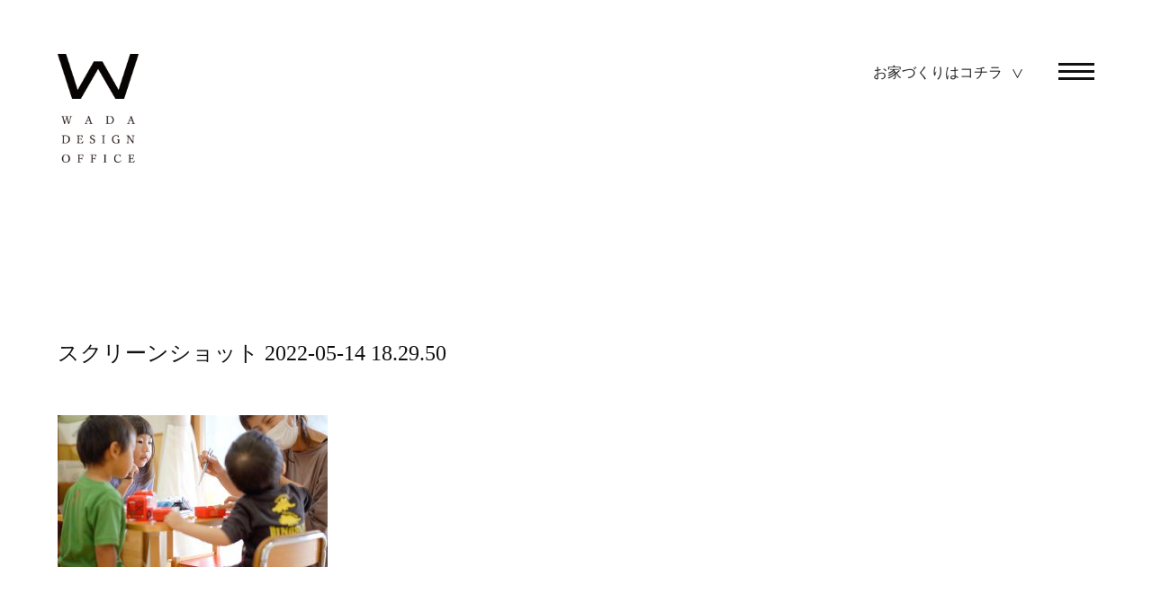

--- FILE ---
content_type: text/html; charset=UTF-8
request_url: http://slow-home.jp/cocomoen/%E3%82%B9%E3%82%AF%E3%83%AA%E3%83%BC%E3%83%B3%E3%82%B7%E3%83%A7%E3%83%83%E3%83%88-2022-05-14-18-29-50/
body_size: 22990
content:
<!DOCTYPE html>
<html lang="ja">
<head>
<meta charset="UTF-8" />
<meta name="viewport" content="width=device-width" />

<link rel="profile" href="http://gmpg.org/xfn/11" />
<link rel="pingback" href="http://slow-home.jp/wp/xmlrpc.php" />
<link href="http://slow-home.jp/wp/wp-content/themes/wada/css/slick-theme.css" rel="stylesheet">
<link href="http://slow-home.jp/wp/wp-content/themes/wada/css/slick.css" rel="stylesheet">
<link href="http://slow-home.jp/wp/wp-content/themes/wada/css/slidebars.min.css" rel="stylesheet">
<link href="http://slow-home.jp/wp/wp-content/themes/wada/style.css" rel="stylesheet">

		<!-- All in One SEO 4.1.7 -->
		<title>スクリーンショット 2022-05-14 18.29.50 | 和田デザイン事務所 | 地域に根差し、暮らしをデザインする岡山県の建築設計事務所</title>
		<meta name="robots" content="max-image-preview:large" />
		<meta property="og:locale" content="ja_JP" />
		<meta property="og:site_name" content="和田デザイン事務所 | 地域に根差し、暮らしをデザインする岡山県の建築設計事務所 |" />
		<meta property="og:type" content="article" />
		<meta property="og:title" content="スクリーンショット 2022-05-14 18.29.50 | 和田デザイン事務所 | 地域に根差し、暮らしをデザインする岡山県の建築設計事務所" />
		<meta property="article:published_time" content="2022-08-21T15:15:35+00:00" />
		<meta property="article:modified_time" content="2022-08-21T15:15:35+00:00" />
		<meta name="twitter:card" content="summary" />
		<meta name="twitter:title" content="スクリーンショット 2022-05-14 18.29.50 | 和田デザイン事務所 | 地域に根差し、暮らしをデザインする岡山県の建築設計事務所" />
		<script type="application/ld+json" class="aioseo-schema">
			{"@context":"https:\/\/schema.org","@graph":[{"@type":"WebSite","@id":"http:\/\/slow-home.jp\/#website","url":"http:\/\/slow-home.jp\/","name":"\u548c\u7530\u30c7\u30b6\u30a4\u30f3\u4e8b\u52d9\u6240 | \u5730\u57df\u306b\u6839\u5dee\u3057\u3001\u66ae\u3089\u3057\u3092\u30c7\u30b6\u30a4\u30f3\u3059\u308b\u5ca1\u5c71\u770c\u306e\u5efa\u7bc9\u8a2d\u8a08\u4e8b\u52d9\u6240","inLanguage":"ja","publisher":{"@id":"http:\/\/slow-home.jp\/#organization"}},{"@type":"Organization","@id":"http:\/\/slow-home.jp\/#organization","name":"\u548c\u7530\u30c7\u30b6\u30a4\u30f3\u4e8b\u52d9\u6240 | \u5730\u57df\u306b\u6839\u5dee\u3057\u3001\u66ae\u3089\u3057\u3092\u30c7\u30b6\u30a4\u30f3\u3059\u308b\u5ca1\u5c71\u770c\u306e\u5efa\u7bc9\u8a2d\u8a08\u4e8b\u52d9\u6240","url":"http:\/\/slow-home.jp\/"},{"@type":"BreadcrumbList","@id":"http:\/\/slow-home.jp\/cocomoen\/%e3%82%b9%e3%82%af%e3%83%aa%e3%83%bc%e3%83%b3%e3%82%b7%e3%83%a7%e3%83%83%e3%83%88-2022-05-14-18-29-50\/#breadcrumblist","itemListElement":[{"@type":"ListItem","@id":"http:\/\/slow-home.jp\/#listItem","position":1,"item":{"@type":"WebPage","@id":"http:\/\/slow-home.jp\/","name":"\u30db\u30fc\u30e0","url":"http:\/\/slow-home.jp\/"},"nextItem":"http:\/\/slow-home.jp\/cocomoen\/%e3%82%b9%e3%82%af%e3%83%aa%e3%83%bc%e3%83%b3%e3%82%b7%e3%83%a7%e3%83%83%e3%83%88-2022-05-14-18-29-50\/#listItem"},{"@type":"ListItem","@id":"http:\/\/slow-home.jp\/cocomoen\/%e3%82%b9%e3%82%af%e3%83%aa%e3%83%bc%e3%83%b3%e3%82%b7%e3%83%a7%e3%83%83%e3%83%88-2022-05-14-18-29-50\/#listItem","position":2,"item":{"@type":"WebPage","@id":"http:\/\/slow-home.jp\/cocomoen\/%e3%82%b9%e3%82%af%e3%83%aa%e3%83%bc%e3%83%b3%e3%82%b7%e3%83%a7%e3%83%83%e3%83%88-2022-05-14-18-29-50\/","name":"\u30b9\u30af\u30ea\u30fc\u30f3\u30b7\u30e7\u30c3\u30c8 2022-05-14 18.29.50","url":"http:\/\/slow-home.jp\/cocomoen\/%e3%82%b9%e3%82%af%e3%83%aa%e3%83%bc%e3%83%b3%e3%82%b7%e3%83%a7%e3%83%83%e3%83%88-2022-05-14-18-29-50\/"},"previousItem":"http:\/\/slow-home.jp\/#listItem"}]},{"@type":"Person","@id":"http:\/\/slow-home.jp\/author\/wpmaster\/#author","url":"http:\/\/slow-home.jp\/author\/wpmaster\/","name":"wpmaster","image":{"@type":"ImageObject","@id":"http:\/\/slow-home.jp\/cocomoen\/%e3%82%b9%e3%82%af%e3%83%aa%e3%83%bc%e3%83%b3%e3%82%b7%e3%83%a7%e3%83%83%e3%83%88-2022-05-14-18-29-50\/#authorImage","url":"http:\/\/0.gravatar.com\/avatar\/c1e4feccb3bdac7351e2afacb65e993f?s=96&d=mm&r=g","width":96,"height":96,"caption":"wpmaster"}},{"@type":"ItemPage","@id":"http:\/\/slow-home.jp\/cocomoen\/%e3%82%b9%e3%82%af%e3%83%aa%e3%83%bc%e3%83%b3%e3%82%b7%e3%83%a7%e3%83%83%e3%83%88-2022-05-14-18-29-50\/#itempage","url":"http:\/\/slow-home.jp\/cocomoen\/%e3%82%b9%e3%82%af%e3%83%aa%e3%83%bc%e3%83%b3%e3%82%b7%e3%83%a7%e3%83%83%e3%83%88-2022-05-14-18-29-50\/","name":"\u30b9\u30af\u30ea\u30fc\u30f3\u30b7\u30e7\u30c3\u30c8 2022-05-14 18.29.50 | \u548c\u7530\u30c7\u30b6\u30a4\u30f3\u4e8b\u52d9\u6240 | \u5730\u57df\u306b\u6839\u5dee\u3057\u3001\u66ae\u3089\u3057\u3092\u30c7\u30b6\u30a4\u30f3\u3059\u308b\u5ca1\u5c71\u770c\u306e\u5efa\u7bc9\u8a2d\u8a08\u4e8b\u52d9\u6240","inLanguage":"ja","isPartOf":{"@id":"http:\/\/slow-home.jp\/#website"},"breadcrumb":{"@id":"http:\/\/slow-home.jp\/cocomoen\/%e3%82%b9%e3%82%af%e3%83%aa%e3%83%bc%e3%83%b3%e3%82%b7%e3%83%a7%e3%83%83%e3%83%88-2022-05-14-18-29-50\/#breadcrumblist"},"author":"http:\/\/slow-home.jp\/author\/wpmaster\/#author","creator":"http:\/\/slow-home.jp\/author\/wpmaster\/#author","datePublished":"2022-08-21T15:15:35+00:00","dateModified":"2022-08-21T15:15:35+00:00"}]}
		</script>
		<!-- All in One SEO -->

<link rel='dns-prefetch' href='//s.w.org' />
<link rel="alternate" type="application/rss+xml" title="和田デザイン事務所 | 地域に根差し、暮らしをデザインする岡山県の建築設計事務所 &raquo; スクリーンショット 2022-05-14 18.29.50 のコメントのフィード" href="http://slow-home.jp/cocomoen/%e3%82%b9%e3%82%af%e3%83%aa%e3%83%bc%e3%83%b3%e3%82%b7%e3%83%a7%e3%83%83%e3%83%88-2022-05-14-18-29-50/feed/" />
		<script type="text/javascript">
			window._wpemojiSettings = {"baseUrl":"https:\/\/s.w.org\/images\/core\/emoji\/11\/72x72\/","ext":".png","svgUrl":"https:\/\/s.w.org\/images\/core\/emoji\/11\/svg\/","svgExt":".svg","source":{"concatemoji":"http:\/\/slow-home.jp\/wp\/wp-includes\/js\/wp-emoji-release.min.js?ver=4.9.26"}};
			!function(e,a,t){var n,r,o,i=a.createElement("canvas"),p=i.getContext&&i.getContext("2d");function s(e,t){var a=String.fromCharCode;p.clearRect(0,0,i.width,i.height),p.fillText(a.apply(this,e),0,0);e=i.toDataURL();return p.clearRect(0,0,i.width,i.height),p.fillText(a.apply(this,t),0,0),e===i.toDataURL()}function c(e){var t=a.createElement("script");t.src=e,t.defer=t.type="text/javascript",a.getElementsByTagName("head")[0].appendChild(t)}for(o=Array("flag","emoji"),t.supports={everything:!0,everythingExceptFlag:!0},r=0;r<o.length;r++)t.supports[o[r]]=function(e){if(!p||!p.fillText)return!1;switch(p.textBaseline="top",p.font="600 32px Arial",e){case"flag":return s([55356,56826,55356,56819],[55356,56826,8203,55356,56819])?!1:!s([55356,57332,56128,56423,56128,56418,56128,56421,56128,56430,56128,56423,56128,56447],[55356,57332,8203,56128,56423,8203,56128,56418,8203,56128,56421,8203,56128,56430,8203,56128,56423,8203,56128,56447]);case"emoji":return!s([55358,56760,9792,65039],[55358,56760,8203,9792,65039])}return!1}(o[r]),t.supports.everything=t.supports.everything&&t.supports[o[r]],"flag"!==o[r]&&(t.supports.everythingExceptFlag=t.supports.everythingExceptFlag&&t.supports[o[r]]);t.supports.everythingExceptFlag=t.supports.everythingExceptFlag&&!t.supports.flag,t.DOMReady=!1,t.readyCallback=function(){t.DOMReady=!0},t.supports.everything||(n=function(){t.readyCallback()},a.addEventListener?(a.addEventListener("DOMContentLoaded",n,!1),e.addEventListener("load",n,!1)):(e.attachEvent("onload",n),a.attachEvent("onreadystatechange",function(){"complete"===a.readyState&&t.readyCallback()})),(n=t.source||{}).concatemoji?c(n.concatemoji):n.wpemoji&&n.twemoji&&(c(n.twemoji),c(n.wpemoji)))}(window,document,window._wpemojiSettings);
		</script>
		<style type="text/css">
img.wp-smiley,
img.emoji {
	display: inline !important;
	border: none !important;
	box-shadow: none !important;
	height: 1em !important;
	width: 1em !important;
	margin: 0 .07em !important;
	vertical-align: -0.1em !important;
	background: none !important;
	padding: 0 !important;
}
</style>
<link rel='stylesheet' id='wp-pagenavi-css'  href='http://slow-home.jp/wp/wp-content/plugins/wp-pagenavi/pagenavi-css.css?ver=2.70' type='text/css' media='all' />
<link rel='stylesheet' id='fancybox-css'  href='http://slow-home.jp/wp/wp-content/plugins/easy-fancybox/css/jquery.fancybox.min.css?ver=1.3.24' type='text/css' media='screen' />
<script type='text/javascript' src='http://slow-home.jp/wp/wp-includes/js/jquery/jquery.js?ver=1.12.4'></script>
<script type='text/javascript' src='http://slow-home.jp/wp/wp-includes/js/jquery/jquery-migrate.min.js?ver=1.4.1'></script>
<link rel='https://api.w.org/' href='http://slow-home.jp/wp-json/' />
<link rel="EditURI" type="application/rsd+xml" title="RSD" href="http://slow-home.jp/wp/xmlrpc.php?rsd" />
<link rel="wlwmanifest" type="application/wlwmanifest+xml" href="http://slow-home.jp/wp/wp-includes/wlwmanifest.xml" /> 
<meta name="generator" content="WordPress 4.9.26" />
<link rel='shortlink' href='http://slow-home.jp/?p=3534' />
<link rel="alternate" type="application/json+oembed" href="http://slow-home.jp/wp-json/oembed/1.0/embed?url=http%3A%2F%2Fslow-home.jp%2Fcocomoen%2F%25e3%2582%25b9%25e3%2582%25af%25e3%2583%25aa%25e3%2583%25bc%25e3%2583%25b3%25e3%2582%25b7%25e3%2583%25a7%25e3%2583%2583%25e3%2583%2588-2022-05-14-18-29-50%2F" />
<link rel="alternate" type="text/xml+oembed" href="http://slow-home.jp/wp-json/oembed/1.0/embed?url=http%3A%2F%2Fslow-home.jp%2Fcocomoen%2F%25e3%2582%25b9%25e3%2582%25af%25e3%2583%25aa%25e3%2583%25bc%25e3%2583%25b3%25e3%2582%25b7%25e3%2583%25a7%25e3%2583%2583%25e3%2583%2588-2022-05-14-18-29-50%2F&#038;format=xml" />
		<style type="text/css" id="wp-custom-css">
			/*トリミング*/
.trim-2 {
	width: 100%; 
	height: 90%; 
  object-fit: cover; 
}
.trim-2s {
	width: 100%; 
	height: 100%; 
  object-fit: cover; 
}
.trim-3 {
	width: 100%; 
	height: 90%; 
  object-fit: cover; 
}
.trim-3s {
	width: 300px; 
	height: 300px; 
  object-fit: cover; 
}

/* mouseover
---------------------------------------------------------------------------*/
.mo1 {
	width:			300px;
	height:			300px;
	overflow:		hidden;
	margin:			10px 8px 10px 8px;
	position:		relative;
}
.mo1 .caption {
	width:			100%;
	height:			100%;
	visibility:		hidden;	/* 文字を表示しない */
	font-size:		80%;
	position:		absolute;
	top:			0;
	left:			0;
	text-align:		center;
	-webkit-transition:	all 0.4s step-end;
	transition:		all 0.4s step-end;
}
.mo1:hover .caption {
	visibility:		visible;	/* 文字を表示する */
}
.mo1 .caption p {
	font-size:		100%;
	padding-top:		120px;
	color:			#fff;
	opacity:		0;	/* ホバーが解除された時すぐ消えるように、文字を表示しない */
}
.mo1:hover .caption p {
	opacity:		1;	/* 文字を表示する */
}
.mo1 .mask1, .mo1 .mask2 {
	width:			100%;	/* 幅は半部のサイズ */
	height:			100%;
	position:		absolute;
	top:			0;
	background-color:	rgba(0,0,0,0.4);
	-webkit-transition:	all 0.4s ease;
	transition:		all 0.4s ease;
}
.mo1 .mask1 {
	left:			-100%;	/* 枠の左に置いて表示させない */
}
.mo1:hover .mask1 {
	left:			0px;	/* 左にずらして表示 */
}
.mo1 .mask2 {
	right:			-100%;	/* 枠の右に置いて表示させない */
}
.mo1:hover .mask2 {
	right:			0px;	/* 右にずらして表示 */
}		</style>
	<script src='https://ajax.googleapis.com/ajax/libs/jquery/1.12.3/jquery.min.js' type='text/javascript'></script>
<script type="text/javascript" src="//jpostal-1006.appspot.com/jquery.jpostal.js"></script>
<script type="text/javascript" src="http://slow-home.jp/wp/wp-content/themes/wada/js/jquery.matchHeight.js"></script> 
<script type="text/javascript" src="http://slow-home.jp/wp/wp-content/themes/wada/js/slick.js"></script>
<script type="text/javascript" src="http://slow-home.jp/wp/wp-content/themes/wada/js/slidebars.min.js"></script>
<script type="text/javascript" src="http://slow-home.jp/wp/wp-content/themes/wada/js/main.js"></script>
<!-- Global site tag (gtag.js) - Google Analytics -->
<script async src="https://www.googletagmanager.com/gtag/js?id=G-6VSH1VHWE0"></script>
<script>
  window.dataLayer = window.dataLayer || [];
  function gtag(){dataLayer.push(arguments);}
  gtag('js', new Date());

  gtag('config', 'G-6VSH1VHWE0');
</script>
</head>
<body class="attachment attachment-template-default single single-attachment postid-3534 attachmentid-3534 attachment-jpeg">
<header class="site-header sb-slide">
  <h1 class="site-title"><a href="http://slow-home.jp/"> <img src="http://slow-home.jp/wp/wp-content/themes/wada/img/cmn/logo.png" alt="" class="pc"><img src="http://slow-home.jp/wp/wp-content/themes/wada/img/cmn/logo_s.png" alt="" class="sp"> </a></h1>
	<p class="link"><a href="http://slow-home.jp/home-design/" target="_blank">お家づくりはコチラ</a></p>
  <div class="menu sb-toggle-right button-toggle"><a href="" id="open-right"> <span class="css-bar"></span></a></div>
</header>
<div id="sb-site">
<div class="main-content">
  <section class="works-main">
    <div class="img-box">
          </div>
	   <div class="txt-box">
      <h2><span>スクリーンショット 2022-05-14 18.29.50</span></h2>
		<div class="txt">
		          <p class="attachment"><a href='http://slow-home.jp/wp/wp-content/uploads/2020/08/105e8d713456174997e111e27abab190.jpg'><img width="300" height="169" src="http://slow-home.jp/wp/wp-content/uploads/2020/08/105e8d713456174997e111e27abab190-300x169.jpg" class="attachment-medium size-medium" alt="" srcset="http://slow-home.jp/wp/wp-content/uploads/2020/08/105e8d713456174997e111e27abab190-300x169.jpg 300w, http://slow-home.jp/wp/wp-content/uploads/2020/08/105e8d713456174997e111e27abab190-768x433.jpg 768w, http://slow-home.jp/wp/wp-content/uploads/2020/08/105e8d713456174997e111e27abab190-1024x578.jpg 1024w" sizes="(max-width: 300px) 100vw, 300px" /></a></p>
        		   </div></div></section>
<section class="works-content no-pad">
	<div class="wrap">
		<div class="txt-box">
			<div class="txt">			</div>
		</div>
		</div>
</section>	
<section class="works-content no-pad">
	<div class="img-box">
</div>
	<div class="wrap">
		<div class="tit"><p>Things<span>「こと」</span></p></div>
		<div class="txt-box">
			<h2></h2>
	<div class="txt">
		  		   </div>
			</div>
	</div>
</section>	
<section class="works-content no-pad">
	<div class="img-box">
		</div>
	<div class="wrap">
		<div class="tit"><p>Space<span>「もの」</span></p></div>
		<div class="txt-box">
			<h2></h2>
	<div class="txt">
		  		   </div>
			</div>
	</div>
</section>	
<section class="works-content no-pad">
	<div class="img-box">
		</div>
	<div class="wrap">
		<div class="tit"><p>Future<span>「みらい」</span></p></div>
		<div class="txt-box">
			<h2></h2>
	<div class="txt">
		  		   </div>
			</div>
	</div>
</section>	
<section class="gallery-box">
	
    <div class="head-tit">
      <h2 class="tit01">Gallery</h2>
		</div>
		<div class="col-3">
      		  		  <br />
<b>Warning</b>:  Invalid argument supplied for foreach() in <b>/home/finelife/www/cp/wp/wp-content/themes/wada/single.php</b> on line <b>84</b><br />
			</div>
    
	</section>	
<section class="gallery-box">
	
    <div class="head-tit">
      <h2 class="tit01">Relation Works</h2>
		</div>
			<div class='yarpp yarpp-related yarpp-related-website yarpp-related-none yarpp-template-yarpp-template-example'>
<p>No related posts.</p>
</div>
     <div class="cat-box">
	  <h4>CATEGORY</h4>
		<ul>
		   	<li class="cat-item cat-item-138"><a href="http://slow-home.jp/category/%e3%83%ad%e3%82%b4%e3%83%bbdtp%e3%83%bb%e3%83%91%e3%83%83%e3%82%b1%e3%83%bc%e3%82%b8%e3%83%87%e3%82%b6%e3%82%a4%e3%83%b3/" >ロゴ・DTP・パッケージデザイン</a>
</li>
	<li class="cat-item cat-item-102"><a href="http://slow-home.jp/category/web%e3%83%bbec/" >WEB・ECデザイン</a>
</li>
	<li class="cat-item cat-item-101"><a href="http://slow-home.jp/category/%e3%83%96%e3%83%a9%e3%83%b3%e3%83%87%e3%82%a3%e3%83%b3%e3%82%b0/" >ブランディング</a>
</li>
	<li class="cat-item cat-item-95"><a href="http://slow-home.jp/category/%e3%82%b3%e3%83%9f%e3%83%a5%e3%83%8b%e3%83%86%e3%82%a3%e3%83%87%e3%82%b6%e3%82%a4%e3%83%b3/" >コミュニティデザイン</a>
</li>
	<li class="cat-item cat-item-94"><a href="http://slow-home.jp/category/%e3%82%aa%e3%83%95%e3%82%a3%e3%82%b9%e3%83%bb%e3%82%b7%e3%83%a7%e3%83%bc%e3%83%ab%e3%83%bc%e3%83%a0/" >オフィス・ショールーム</a>
</li>
	<li class="cat-item cat-item-93"><a href="http://slow-home.jp/category/%e4%b8%80%e6%ac%a1%e7%94%a3%e6%a5%ad%ef%bc%88%e9%a3%9f%e3%81%a8%e8%be%b2%ef%bc%89/" >一次産業（食と農）</a>
</li>
	<li class="cat-item cat-item-32"><a href="http://slow-home.jp/category/%e5%8c%bb%e7%99%82%e3%83%bb%e7%a6%8f%e7%a5%89%e3%83%bb%e5%81%a5%e5%ba%b7/" >医療・福祉・健康</a>
</li>
	<li class="cat-item cat-item-4"><a href="http://slow-home.jp/category/%e5%ba%97%e8%88%97%e3%83%bb%e8%a4%87%e5%90%88%e6%96%bd%e8%a8%ad%e3%83%bb%e5%ae%bf%e6%b3%8a%e6%96%bd%e8%a8%ad/" >店舗・複合施設・宿泊施設</a>
</li>
	<li class="cat-item cat-item-156"><a href="http://slow-home.jp/category/%e4%bf%ae%e6%99%af%e3%83%bb%e9%87%8d%e8%a6%81%e4%bc%9d%e7%b5%b1%e7%9a%84%e5%bb%ba%e9%80%a0%e7%89%a9%e7%be%a4%e4%bf%9d%e5%ad%98%e5%9c%b0%e5%8c%ba/" >修景・重要伝統的建造物群保存地区</a>
</li>
	<li class="cat-item cat-item-8"><a href="http://slow-home.jp/category/%e6%95%99%e8%82%b2%e3%83%bb%e3%82%ab%e3%83%ab%e3%83%81%e3%83%a3%e3%83%bc/" >教育・カルチャー</a>
</li>
	<li class="cat-item cat-item-1"><a href="http://slow-home.jp/category/acp/" >ACP</a>
</li>
		  </ul>
		 <div class="btn-center"><p class="detail-link"><a href="http://slow-home.jp/works">Read More</a></p></div>

	  </div>
	</section>	
<section class="contact-box">
  <div class="wrap">
    <div class="head-tit">
      <h2 class="tit01">Contact Us</h2>
      <p>和田デザイン事務所へのご相談予約受付は、<br>
        下記のフォームよりどうぞお気軽にお寄せ下さい。</p>
      <div class="btn-contact"><a href="http://slow-home.jp/#contact">ご相談はこちら</a></div>
    </div>
  </div>
</section>
</div>
<footer class="site-footer">
  <div class="wrap">
    <h2><img src="http://slow-home.jp/wp/wp-content/themes/wada/img/cmn/f_logo.png" width="184"></h2>
    <div class="fnavi">
      <ul class="sns-list">
        <li><a href ="https://www.instagram.com/wada_design_office/" target="_blank"><img src="http://slow-home.jp/wp/wp-content/themes/wada/img/cmn/icon_insta.png" alt=""></a></li>
        <li><a href ="https://www.facebook.com/%E5%92%8C%E7%94%B0%E3%83%87%E3%82%B6%E3%82%A4%E3%83%B3%E4%BA%8B%E5%8B%99%E6%89%80-711872512216631/" target="_blank"><img src="http://slow-home.jp/wp/wp-content/themes/wada/img/cmn/icon_fb.png" alt=""></a></li>
        <li><a href ="https://www.youtube.com/channel/UC5BGfbqNuAWQtzM90vr6B5A" target="_blank"><img src="http://slow-home.jp/wp/wp-content/themes/wada/img/cmn/icon_youtube.png" alt=""></a></li>
      </ul>
      <p>岡山県津山市下高倉西549-63</p>
      <address>
      <span class="txt-en">COPYRIGHT(C) WADA  DESING OFFICE All Rights Reseved.</span>
      </address>
      <ul class="f-list">
        <li><a href ="http://slow-home.jp/home-design/" target="_blank"><img src="http://slow-home.jp/wp/wp-content/themes/wada/img/cmn/f_logo02.png" alt="" width="207"></a></li>
        <li><a href ="http://slow-home.jp/lab/" target="_blank"><img src="http://slow-home.jp/wp/wp-content/themes/wada/img/cmn/f_logo03.png" alt="" width="207"></a></li>
      </ul>
    </div>
  </div>
</footer>
</div>
<div class="sb-slidebar sb-right">
  <div class="sb-right-inner">
    <ul>
      <li><a href="http://slow-home.jp/">Top</a></li>
      <li><a href="http://slow-home.jp/#design" class="sb-close">Design Work</a></li>
      <li><a href="http://slow-home.jp/#movie" class="sb-close">Works Movie</a></li>
      <li><a href="http://slow-home.jp/works" class="sb-close">Our Works</a></li>
		<li><a href="http://slow-home.jp/award" class="sb-close">Award / PressRelease</a></li>
      <li><a href="http://slow-home.jp/topics" class="sb-close">Topics</a></li>
      <li><a href="http://slow-home.jp/#profile" class="sb-close">Profile</a></li>
      <li><a href="http://slow-home.jp/#outline" class="sb-close">Outline</a></li>
      <li><a href="http://slow-home.jp/#contact" class="sb-close">Contact</a></li>
    </ul>
  </div>
</div>
<link rel='stylesheet' id='yarppRelatedCss-css'  href='http://slow-home.jp/wp/wp-content/plugins/yet-another-related-posts-plugin/style/related.css?ver=5.27.8' type='text/css' media='all' />
<script type='text/javascript' src='http://slow-home.jp/wp/wp-content/plugins/easy-fancybox/js/jquery.fancybox.min.js?ver=1.3.24'></script>
<script type='text/javascript'>
var fb_timeout, fb_opts={'overlayShow':true,'hideOnOverlayClick':true,'showCloseButton':true,'margin':20,'centerOnScroll':true,'enableEscapeButton':true,'autoScale':true };
if(typeof easy_fancybox_handler==='undefined'){
var easy_fancybox_handler=function(){
jQuery('.nofancybox,a.wp-block-file__button,a.pin-it-button,a[href*="pinterest.com/pin/create"],a[href*="facebook.com/share"],a[href*="twitter.com/share"]').addClass('nolightbox');
/* IMG */
var fb_IMG_select='a[href*=".jpg"]:not(.nolightbox,li.nolightbox>a),area[href*=".jpg"]:not(.nolightbox),a[href*=".jpeg"]:not(.nolightbox,li.nolightbox>a),area[href*=".jpeg"]:not(.nolightbox),a[href*=".png"]:not(.nolightbox,li.nolightbox>a),area[href*=".png"]:not(.nolightbox),a[href*=".webp"]:not(.nolightbox,li.nolightbox>a),area[href*=".webp"]:not(.nolightbox)';
jQuery(fb_IMG_select).addClass('fancybox image');
var fb_IMG_sections=jQuery('.gallery,.wp-block-gallery,.tiled-gallery,.wp-block-jetpack-tiled-gallery');
fb_IMG_sections.each(function(){jQuery(this).find(fb_IMG_select).attr('rel','gallery-'+fb_IMG_sections.index(this));});
jQuery('a.fancybox,area.fancybox,li.fancybox a').each(function(){jQuery(this).fancybox(jQuery.extend({},fb_opts,{'opacity':false,'hideOnContentClick':false,'titleShow':true,'titlePosition':'over','titleFromAlt':true,'showNavArrows':true,'enableKeyboardNav':true,'cyclic':false}))});};
jQuery('a.fancybox-close').on('click',function(e){e.preventDefault();jQuery.fancybox.close()});
};
var easy_fancybox_auto=function(){setTimeout(function(){jQuery('#fancybox-auto').trigger('click')},1000);};
jQuery(easy_fancybox_handler);jQuery(document).on('post-load',easy_fancybox_handler);
jQuery(easy_fancybox_auto);
</script>
<script type='text/javascript' src='http://slow-home.jp/wp/wp-content/plugins/easy-fancybox/js/jquery.mousewheel.min.js?ver=3.1.13'></script>
<script type='text/javascript' src='http://slow-home.jp/wp/wp-includes/js/wp-embed.min.js?ver=4.9.26'></script>
</body></html>

--- FILE ---
content_type: text/css
request_url: http://slow-home.jp/wp/wp-content/themes/wada/css/slick-theme.css
body_size: 4172
content:
@charset 'UTF-8';
/* Slider */
.slick-loading .slick-list {
	background: #fff url('./ajax-loader.gif') center center no-repeat;
}
.slider a{
	display:block;	
}
/* Icons */
@font-face {
	font-family: 'slick';
	font-weight: normal;
	font-style: normal;
	src: url('./fonts/slick.eot');
	src: url('./fonts/slick.eot?#iefix') format('embedded-opentype'), url('./fonts/slick.woff') format('woff'), url('./fonts/slick.ttf') format('truetype'), url('./fonts/slick.svg#slick') format('svg');
}
/* Arrows */
.slick-prev, .slick-next {
	font-size: 0;
	line-height: 0;
	position: absolute;
	top: 50%;
	display: block;
	width: 20px;
	height: 20px;
	padding: 0;
	margin-top: -10px\9; /*lte IE 8*/
	-webkit-transform: translate(0, -50%);
	-ms-transform: translate(0, -50%);
	transform: translate(0, -50%);
	cursor: pointer;
	color: transparent;
	border: none;
	outline: none;
	background: transparent;
}
.slick-prev:hover, .slick-prev:focus, .slick-next:hover, .slick-next:focus {
	color: transparent;
	outline: none;
	background: transparent;
}
.slick-prev:hover:before, .slick-prev:focus:before, .slick-next:hover:before, .slick-next:focus:before {
	opacity: 1;
}
.slick-prev.slick-disabled:before, .slick-next.slick-disabled:before {
	opacity: .25;
}
.slick-prev:before, .slick-next:before {
	font-family: 'slick';
	font-size: 20px;
	line-height: 1;
	opacity: .75;
	color: white;
	-webkit-font-smoothing: antialiased;
	-moz-osx-font-smoothing: grayscale;
}
.slick-prev {
	left: -25px;
}
[dir='rtl'] .slick-prev {
	right: -25px;
	left: auto;
}
.slick-prev:before {
	content: '←';
}
[dir='rtl'] .slick-prev:before {
	content: '→';
}
.slick-next {
	right: -25px;
}
[dir='rtl'] .slick-next {
	right: auto;
	left: -25px;
}
.slick-next:before {
	content: '→';
}
[dir='rtl'] .slick-next:before {
	content: '←';
}
/* Dots */
.slick-slider {
	margin-bottom: 0px;
}
.slick-dots {
	position: absolute;
	bottom: 50px;
	display: block;
	width: 100%;
	padding: 0 50px 0 0;
	list-style: none;
	text-align: right;
}
.multiple-item .slick-dots {
	text-align:center;
	bottom:-28px;	
	padding:0px;
}
.slick-dots li {
	position: relative;
	display: inline-block;
	width: 10px;
	height: 10px;
	margin: 0 3px;
	padding: 0;
	cursor: pointer;
	z-index: 1000;
}
.slick-dots li button {
	font-size: 0;
	line-height: 0;
	display: block;
	width: 10px;
	height: 10px;
	padding: 5px;
	cursor: pointer;
	border: 0;
	outline: none;
	-moz-border-radius: 5px;
	-webkit-border-radius: 5px;
	border-radius: 5px;
	background:#ccc;
}
.slick-dots li button:hover, .slick-dots li button:focus {
	outline: none;
}
.slick-dots li button:hover:before, .slick-dots li button:focus:before {
	opacity: 1;
}
.slick-dots li button:before {
	font-family: 'slick';
	font-size: 6px;
	line-height: 20px;
	position: absolute;
	top: 0;
	left: 0;
	width: 20px;
	height: 20px;
	content: '•';
	text-align: center;
	opacity: .25;
	color: black;
	-webkit-font-smoothing: antialiased;
	-moz-osx-font-smoothing: grayscale;
	display:none;
}
.slick-dots li.slick-active button:before {
	opacity: .75;
	color: black;
}
.slick-dots li.slick-active button {
    background: #666;
}

@media screen and (max-width: 800px) {
	.slick-dots {
	position: absolute;
	bottom: 10px;
	display: block;
	width: 100%;
	padding: 0 10px 0 0;
	list-style: none;
	text-align: right;
}
.slick-dots li {
	position: relative;
	display: inline-block;
	width: 6px;
	height: 6px;
	margin: 0 2px;
	padding: 0;
	cursor: pointer;
	z-index: 1000;
}

.slick-dots li button {
	font-size: 0;
	line-height: 0;
	display: block;
	width: 6px;
	height: 6px;
	padding: 3px;
	cursor: pointer;
	border: 0;
	outline: none;
	-moz-border-radius: 3px;
	-webkit-border-radius: 3px;
	border-radius: 5px;
	background:#ccc;
}
.slick-dots li button:before {
	font-family: 'slick';
	font-size: 6px;
	line-height: 20px;
	position: absolute;
	top: 0;
	left: 0;
	width: 12px;
	height: 12px;
	content: '•';
	text-align: center;
	opacity: .25;
	color: black;
	-webkit-font-smoothing: antialiased;
	-moz-osx-font-smoothing: grayscale;
}

.banner .slick-dots {
	position: absolute;
	bottom: -5px;
	display: block;
	width: 100%;
	padding: 0 10px 0 0;
	list-style: none;
	text-align: center;
}
}


--- FILE ---
content_type: text/css
request_url: http://slow-home.jp/wp/wp-content/themes/wada/style.css
body_size: 21915
content:
@charset "utf-8";
/*
	Theme Name: wada
    Version: 1
*/
/*==================================================
cmn
==================================================*/
html {
  font-size: 62.5%;
}
body {
  font-family: "游明朝", YuMincho, "ヒラギノ明朝 ProN W3", "Hiragino Mincho ProN", "HG明朝E", "ＭＳ Ｐ明朝", "ＭＳ 明朝", serif;
  color: #111;
  font-size: 16px;
  font-size: 1.6rem;
  line-height: 2em;
  letter-spacing: 0px;
  position: relative;
  margin: 0px;
  padding: 0px;
  -webkit-text-size-adjust: 100%;
  -moz-text-size-adjust: 100%;
  -ms-text-size-adjust: 100%;
  -o-text-size-adjust: 100%;
  text-size-adjust: 100%;
  position: relative;
}
header, nav, div, h1, h2, h3, h4, h5, h6, p, ol, ul, li, dl, dt, dd, img, table, tr, td, th, input, textarea, select, a, figure {
  box-sizing: border-box;
  -webkit-box-sizing: border-box;
  -moz-box-sizing: border-box;
  -ms-box-sizing: border-box;
  list-style: none;
  margin: 0px;
  padding: 0px;
  font-weight: normal;
}
h1, h2, h3, h4, h5, h6 {
  line-height: 1.8em;
  font-weight: normal;
}
p {
  margin-bottom: 1em;
}
p:last-child {
  margin: 0;
}
a, input[type="submit"] {
  text-decoration: none;
  color: #222;
  -webkit-transition: all 0.3s;
  -moz-transition: all 0.3s;
  transition: all 0.3s;
  outline: none;
}
a:hover, input[type="submit"]:hover {
  filter: alpha(opacity=60);
  -moz-opacity: 0.6;
  opacity: 0.6;
}
img {
  max-width: 100%;
  height: auto;
  vertical-align: bottom;
}
.wrap {
  padding: 0;
  margin: 0 auto;
  box-shadow: none;
  max-width: 1200px;
  width: 100%;
}
.wrap-s {
  padding: 0;
  margin: 0 auto;
  box-shadow: none;
  max-width: 1000px;
  width: 100%;
}
.sp {
  display: none;
}
/*==================================================
head
==================================================*/
.site-header {
  padding: 0 5%;
  position: absolute;
  top: 0;
  left: 0;
  width: 100%;
  z-index: 999;
  background: #fff;
  height: 120px;
}
.site-header.position {
  position: absolute;
  top: -300px;
}
.site-header.fixed {
  position: fixed;
  top: 0;
  border-bottom: 1px solid #111;
  height: 60px;
}
.site-header.fixed .button-toggle {
  position: absolute;
  top: 8px;
  right: 5%;
  display: block;
  z-index: 999;
}
.site-header.fixed h1.site-title img.pc {
  display: none;
}
.site-header.fixed h1.site-title {
  margin: 5px 0 0;
}
.site-header.fixed h1.site-title img.sp {
  display: block;
  width: 100px;
}
.site-header .link {
  float: right;
  margin: 65px 80px 0 0;
}
.site-header.fixed .link {
  margin-top: 13px;
}
.site-header .link a:after {
  content: ">";
  display: inline-block;
  transform: rotate(90deg);
  font-size: 130%;
  vertical-align: middle;
  margin-left: 0.5em;
}
h1.site-title {
  margin: 60px 0 0;
  float: left;
}
h1.site-title img {
  width: 90px;
}
h1.site-title a {
  display: inline-block;
}
.sb-slidebar {
  background: #111;
  text-align: center;
  padding: 20px 0;
}
.sb-slidebar li a {
  color: #fff;
  font-size: 150%;
  padding: 20px 5%;
  display: block;
}
.menu {
  position: relative;
  z-index: 999;
}
.button-toggle {
  position: absolute;
  top: 60px;
  right: 5%;
  display: block;
  z-index: 999;
}
.css-bar {
  display: inline-block;
  position: relative;
  margin: 0;
  padding: 0;
  background: #111;
}
.css-bar, .css-bar:before, .css-bar:after {
  width: 40px;
  height: 3px;
}
.css-bar:before, .css-bar:after {
  display: block;
  content: "";
  position: absolute;
  top: 50%;
  left: 0;
  background: #111;
}
.css-bar:before {
  margin-top: -10px;
}
.css-bar:after {
  margin-top: 6px;
}
/*==================================================
foot
==================================================*/
.site-footer {
  text-align: center;
  padding: 5% 0;
}
.site-footer .sns-list {
  margin: 5% 0;
}
.site-footer .sns-list li {
  display: inline-block;
  margin: 0 1em;
}
.site-footer .sns-list li img {
  height: 50px;
  width: auto;
}
.site-footer p {
  font-size: 120%;
  line-height: 2em;
}
.site-footer address {
  text-align: center;
  font-style: normal;
  margin: 1em 0 5%;
  font-size: 80%;
}
.site-footer .f-list li {
  display: inline-block;
  margin: 0 1em;
}
@media screen and (max-width: 800px) {
  .site-footer h2 {
    margin-bottom: 2em;
  }
  .site-footer h2 img {
    width: 140px;
  }
	.site-footer .sns-list li img {
  height: 35px;
}
  .site-footer .f-list li {
    display: inline-block;
    width: 35%;
  }
}
/*==================================================
content
==================================================*/
.main-content {
  margin-top: 120px;
}
section {
  padding: 150px 5% 0;
}
.txt-center {
  text-align: center;
}
/*タイトル*/
.head-tit {
  text-align: center;
  margin: 0 0 80px;
}
h2.tit01 {
  text-align: center;
  font-size: 60px;
  font-size: 6rem;
  margin: 0 0 0.5em;
}
/*カラム*/
.col-2, .col-3, .col-4 {
  overflow: hidden;
}
.col-2 .col-box:nth-of-type(2n) {
  margin-right: 0px;
}
.col-3 .col-box:nth-of-type(3n) {
  margin-right: 0px;
}
.col-4 .col-box:nth-of-type(4n) {
  margin-right: 0px;
}
.col-2 .col-box {
  width: 47.5%;
  float: left;
  margin: 0 5% 5% 0;
}
.col-3 .col-box {
  width: 30%;
  float: left;
  margin: 0 5% 5% 0;
}
.col-3.mar-b .col-box {
  margin-bottom: 20px;
}
.col-3.no-mar .col-box {
  width: 33.3333333%;
  margin: 0;
}
.col-4 .col-box {
  width: 24.375%;
  float: left;
  margin: 0 0.83333333% 0 0;
}
/*ボタン*/
.detail-link {
  display: inline-block;
}
.detail-link:after {
  content: "";
  display: inline-block;
  background: url(img/cmn/arrow01.png) no-repeat center right;
  width: 15px;
  height: 15px;
  background-size: contain;
  vertical-align: middle;
  margin: -4px 0 0 5px;
}
.btn-center {
  text-align: center;
}
/*==================================================
index
==================================================*/
.main-img {
  overflow: hidden;
  padding: 0 5%;
  position: relative;
}
.main-img .img-box {
  width: 55%;
  float: right;
}
.main-img .img-box img {
  width: 100%;
}
.main-img .img-box ul {
  margin: 0 0 10px;
}
.main-img .img-box li {
  position: relative;
}
.main-img .img-box li p {
  position: absolute;
  bottom: 2%;
  right: 2%;
  z-index: 10;
  color: #fff;
}
.main-img .txt-box {
  position: absolute;
  bottom: 10%;
  left: 5%;
  z-index: 999;
}
.main-img .txt-box h2 {
  line-height: 1.3em;
  font-size: 70px;
  font-size: 5vw;
  margin: 0 0 0.3em;
}
.main-img .txt-box h2 span {
  letter-spacing: -0.2em;
}
.main-img .txt-box h3 {
  line-height: 2em;
  font-size: 24px;
  font-size: 1.5vw;
  margin: 0 0 0.5em;
}
.design-box .col-box .inner {
  position: relative;
  color: #fff;
}
.design-box .col-box .inner h3 {
  position: absolute;
  top: -10px;
  left: 8%;
  font-size: 70px;
  font-size: 7rem;
  line-height: 1em;
}
.design-box .col-box .inner h3 span {
  font-size: 20px;
  font-size: 2rem;
  display: block;
  line-height: 1em;
  margin: 15px 0 0;
}
.design-box .col-box .inner p {
  position: absolute;
  bottom: 5%;
  left: 8%;
  font-size: 40px;
  font-size: 4rem;
  line-height: 1.4em;
  margin: 0;
  padding: 0;
}
.design-box .col-box .txt {
  padding: 5% 8%;
}
.youtube {
  position: relative;
  width: 100%;
  padding-top: 56.25%;
}
.youtube iframe {
  position: absolute;
  top: 0;
  right: 0;
  width: 100% !important;
  height: 100% !important;
}
.works-list .col-box h3 {
  font-size: 24px;
  font-size: 2.4rem;
  line-height: 1.8em;
  margin: 1em 0 15px;
}
.works-list .col-box h3 span {
  font-size: 16px;
  font-size: 1.6rem;
  display: block;
  line-height: 1.8em;
}
.works-list .col-box .tag {
  line-height: 1.8em;
  margin: 0 0 0.5em;
  font-size: 85%;
}
.works-list .col-box .tag a {
  display: inline-block;
  margin: 0 0.5em 0 0;
}
.works-list .col-box .img-box {
  display: block;
  position: relative;
}
.works-list .col-box .img-box img {
  width: 100%;
}
.works-list .col-box .img-box .txt {
  padding: 0 10%;
  position: absolute;
  top: 50%;
  left: 0;
  -webkit-transform: translate(0, -50%); /* Safari用 */
  transform: translate(0, -50%);
}
.works-list .col-box .img-box a:hover {
  filter: alpha(opacity=100);
  -moz-opacity: 1;
  opacity: 1;
}
.works-list .col-box .img-box a .txt {
  filter: alpha(opacity=0);
  -moz-opacity: 0;
  opacity: 0;
}
.works-list .col-box .img-box a:hover .txt {
  filter: alpha(opacity=100);
  -moz-opacity: 1;
  opacity: 1;
}
.works-list .col-box .img-box a:hover img {
  filter: alpha(opacity=20);
  -moz-opacity: 0.2;
  opacity: 0.2;
}
.cat-box {
  text-align: center;
}
.cat-box h4 {
  font-size: 120%;
  margin: 0 0 1em;
}
.cat-box ul {
  letter-spacing: -.4em;
  border: 1px solid #111;
  padding: 15px;
  margin: 0 0 1em;
}
.cat-box li {
  display: inline-block;
  letter-spacing: normal;
  padding: 5px;
}
.cat-box li:before {
  content: "□";
  display: inline-block;
  margin-right: 3px;
}
.topics-list {
  overflow: hidden;
}
.topics-list .col-box {
  overflow: hidden;
}
.topics-list .img-box {
  width: 47.5%;
  float: left;
}
.topics-list .txt-box {
  width: 47.5%;
  float: right;
}
.topics-list .col-box h3 {
  font-size: 24px;
  font-size: 2.4rem;
  line-height: 1.8em;
  margin: 0 0 15px;
}
.topics-list .col-box h3 span {
  font-size: 16px;
  font-size: 1.6rem;
  display: block;
  line-height: 1.8em;
}
.topics-list .col-box img {
  width: 100%;
}
.topics-list .col-box .txt {
  font-size: 85%;
  margin: 0 0 1em;
}
.topics-list .col-box a {
  display: block;
}
.topics-list .col-box .txt p {
  line-height: 1.8em;
}
.profile-list .img {
  width: 55%;
}
.profile-list .txt {
  width: 40%;
}
.profile-list h3 {
  font-size: 30px;
  font-size: 3rem;
  line-height: 1.6em;
  margin: 0 0 0.5em;
}
.profile-list h3 .sub {
  font-size: 16px;
  font-size: 1.6rem;
  line-height: 1.6em;
  display: inline-block;
}
.profile-list h3 .txt-s {
  font-size: 14px;
  font-size: 1.4rem;
  line-height: 1.4em;
  padding: 0 0 0 0.5em;
}
.company-box table {
  width: 100%;
}
.company-box table th {
  text-align: left;
  width: 20%;
  padding: 0 1em 1em;
  vertical-align: top;
  white-space: nowrap;
}
.company-box table td {
  text-align: left;
  padding: 0 0 2em;
}
.company-box table td dl {
  margin: 0 0 1em;
}
.company-box table td dl:last-child {
  margin-bottom: 0;
}
.company-box table td dd {
  display: list-item;
  list-style: disc;
  margin-left: 2.8em;
}
.company-box table td .no-indent dd {
  margin-left: 1.3em;
}
.company-box table td p.txt-s {
  font-size: 85%;
  line-height: 1.8em;
}
/*==================================================
works
==================================================*/
.works-main {
  padding-top: 0;
  overflow: hidden;
  position: relative;
}
.works-main .img-box {
  width: 55%;
  float: right;
}
.works-main .img-box img {
  width: 100%;
}
.works-main .txt-box {
  width: 40%;
  float: left;
  margin: 20% 0 0;
}
.works-main .txt-box h2 {
  line-height: 1.3em;
  font-size: 50px;
  font-size: 5rem;
  margin: 0 0 1em;
  line-height: 1.3em;
}
.works-main .txt-box h2 span {
  font-size: 24px;
  font-size: 2.4rem;
  display: block;
  line-height: 1.6em;
  margin-top: 1em;
}
section.no-pad {
  padding-left: 0;
  padding-right: 0;
}
.works-content {
  overflow: hidden;
}
.works-content .img-box {
  margin: 0 0 5%;
}
.works-content .img-box img {
  width: 100%;
}
.works-content .tit {
  width: 250px;
  height: 250px;
  border-radius: 100%;
  border: 1px solid #111;
  float: left;
  text-align: center;
  font-size: 50px;
  font-size: 5rem;
  display: table;
}
.works-content .tit p {
  display: table-cell;
  vertical-align: middle;
  line-height: 1em;
}
.works-content .tit span {
  display: block;
  font-size: 20px;
  font-size: 2rem;
  margin-top: 1em;
  line-height: 1em;
}
.works-content .txt-box {
  display: block;
  overflow: hidden;
  padding: 0 0 0 5%;
}
.works-content .txt-box h2 {
  font-size: 40px;
  font-size: 4rem;
  margin: 0 0 0.5em;
  line-height: 1.6em;
}
.yarpp-related a {
  font-weight: normal !important;
}
.wp-pagenavi {
  text-align: center;
  margin: 0 0 100px;
}
.wp-pagenavi a:hover, .wp-pagenavi span.current, .wp-pagenavi span.pages {
  background: #fff;
  color: #111;
  border-color: #111 !important;
}
.wp-pagenavi a, .wp-pagenavi span {
  text-decoration: none;
  border: 1px solid #111 !important;
  padding: 10px 12px !important;
  margin: 2px;
  color: #fff;
  background: #111;
}
/*==================================================
topics
==================================================*/
.topics-box .txt-box h2 {
  line-height: 1.3em;
  font-size: 50px;
  font-size: 5rem;
  margin: 1em 0 1em;
  line-height: 1.3em;
}
.topics-box .txt-box h2 span {
  font-size: 24px;
  font-size: 2.4rem;
  display: block;
  line-height: 1.6em;
  margin-top: 1em;
}
/*==================================================
お問い合わせ
==================================================*/
.btn-contact {
  display: inline-block;
  margin: 30px 0 0;
}
.btn-contact a {
  display: block;
  background: #111;
  color: #fff;
  font-size: 140%;
  padding: 25px 150px;
}
.table-style01 {
  border-top: 1px solid #ddd;
  border-right: 1px solid #ddd;
  border-left: 1px solid #ddd;
}
.table-style01 th {
  width: 35%;
  padding: 30px 5%;
  background: #f8f8f8;
  border-bottom: 1px solid #ddd;
  font-weight: normal;
  white-space: nowrap;
  text-align: left;
  line-height: 1.6em;
}
.table-style01 .txt-s {
  font-size: 13px;
  font-size: 1.3rem;
  line-height: 1.8em;
  display: inline-block;
}
.mw_wp_form .error {
  color: #D8123D !important;
  font-size: 100%;
  font-weight: bold;
}
.table-style01 td {
  padding: 30px 5%;
  border-bottom: 1px solid #ddd;
  text-align: left;
}
.mw_wp_form_preview td span, .mw_wp_form_preview td p.no {
  display: none;
}
.table-style01 td p {
  margin: 0;
}
.form-box input[type=text].mini {
  width: 20%;
}
.form-box input[type=text].short {
  width: 25%;
}
.form-box textarea, .form-box input[type=text], .form-box input[type=email] {
  width: 60%;
  height: 50px;
  border-radius: 0;
  border: #ccc 1px solid;
  padding: 10px;
  font-size: 100%;
}
.form-box textarea {
  width: 100%;
  vertical-align: bottom;
  height: 150px;
}
.form-box select {
  width: 100%;
  padding: 10px;
  height: 50px;
  overflow: hidden;
  border: #ccc 1px solid;
  background: url(https://www.hakko-group.co.jp/img/common/ico_arrow02.png) 97% center no-repeat;
  -webkit-appearance: none;
  -moz-appearance: none;
  appearance: none;
  outline: none;
  border-radius: 0;
  border: 1px solid #ccc;
  font-size: 100%;
}
.form-box table .checkbox {
  display: none;
  padding: 10px;
}
.form-box table .brand-check label {
  padding-left: 40px;
}
.form-box table label {
  position: relative;
  padding: 12px 10px 10px 0px;
}
.form-box table .mwform-checkbox-field label:after {
  content: "";
  position: absolute;
  display: block;
  width: 24px;
  height: 24px;
  top: 50%;
  left: 0;
  margin-top: -14px;
  border: 1px solid #ccc;
}
.form-box table .mwform-checkbox-field.checked label:before {
  content: "";
  position: absolute;
  display: block;
  top: 55%;
  left: 5px;
  width: 16px;
  height: 8px;
  margin-top: -9px;
  border: none;
  border-left: 3px solid #aaa;
  border-bottom: 3px solid #aaa;
  -moz-box-sizing: border-box;
  -webkit-box-sizing: border-box;
  box-sizing: border-box;
  -webkit-transform: rotate(-45deg);
  -ms-transform: rotate(-45deg);
  transform: rotate(-45deg);
}
.must {
  background: #111;
  color: #fff;
  padding: 6px 8px 6px;
  font-size: 10px;
  font-size: 1.0rem;
  font-weight: bold;
  margin: -5px 0 0 10px;
  display: inline-block;
  vertical-align: middle;
  line-height: 1em;
}
.form-box {}
.form-box h3 {
  margin-top: 8%;
  text-align: center;
  font-size: 24px;
  font-size: 2.4rem;
}
.form-box table {
  margin: 30px 0;
  width: 100%;
}
.form-box .btn-submit {
  text-align: center;
}
.form-box .btn-submit li {
  display: inline-block;
  margin: 0 5px;
}
.form-box input[type="submit"] {
  display: block;
  background: #111;
  color: #fff;
  padding: 30px 150px;
  border: none;
  border-radius: 0;
  -webkit-appearance: none;
  font-size: 100%;
  -webkit-appearance: none;
  cursor: pointer;
  font-size: 120%;
  letter-spacing: 2px;
}
.btn-submit li:last-child input[type="submit"] {
  background: #ccc;
}
.mw_wp_form_preview td .txt-s {
  display: none;
}
@media screen and (max-width: 1300px) {
  .works-content .wrap {
    padding: 0 5%;
  }
}
@media screen and (max-width: 800px) {
  /*==================================================
cmn
==================================================*/
  html {
    font-size: 40%;
  }
  body {
    font-size: 13px;
    line-height: 1.8em;
  }
  .sp {
    display: block;
  }
  .pc {
    display: none;
  }
  /*==================================================
head
==================================================*/
  .site-header {
    height: 60px;
  }
  h1.site-title, .site-header.fixed h1.site-title {
    margin: 11px 0 0;
  }
  h1.site-title img {
    width: 100px;
  }
  .site-header .link, .site-header.fixed .link {
    float: right;
    margin: 20px 60px 0 0;
  }
  .button-toggle, .site-header.fixed .button-toggle {
    position: absolute;
    top: 15px;
    right: 5%;
  }
  .sb-slidebar li a {
    padding: 10px 5%;
  }
  .css-bar:before {
    margin-top: -10px;
  }
  .css-bar:after {
    margin-top: 7px;
  }
  /*==================================================
foot
==================================================*/
  footer address {
    text-align: center;
    font-style: normal;
    padding: 20px 0 0;
    font-size: 80%;
  }
  /*==================================================
content
==================================================*/
  section {
    padding-top: 50px;
  }
  .main-content {
    margin: 60px 0 0;
  }
  h2.tit01 {
    font-size: 34px;
  }
  .head-tit {
    margin: 0 0 30px;
  }
  .head-tit p {}
  /*カラム*/
  .col-2, .col-3, .col-4 {
    overflow: hidden;
  }
  .col-2 .col-box:nth-of-type(2n) {
    margin-right: 0px;
  }
  .col-3 .col-box:nth-of-type(3n) {
    margin-right: 1%;
  }
  .col-4 .col-box:nth-of-type(2n) {
    margin-right: 0px;
  }
  .col-2 .col-box {
    width: 100%;
    float: none;
    margin: 0 0 5% 0;
  }
  .col-3 .col-box, .col-3.no-mar .col-box {
    width: 100%;
    float: none;
    margin: 0 0 5% 0;
  }
  .col-3 .col-box:nth-child(2n) {
    margin-right: 0;
  }
  .col-4 .col-box {
    width: 100%;
    float: none;
    margin: 0 0 5% 0;
  }
  .col-2 .col-box:last-child, .col-3 .col-box:last-child, .col-3.no-mar .col-box:last-child {
    margin-bottom: 0;
  }
  /*ボタン*/
  /*==================================================
index
==================================================*/
  .main-img .txt-box {
    width: 100%;
    float: none;
    position: inherit;
    bottom: inherit;
    left: inherit;
    text-align: center;
  }
  .main-img .img-box {
    width: 100%;
    float: none;
    margin: 0 0 20px;
  }
  .main-img .txt-box h2 {
    font-size: 34px;
    margin: 0 0 0.3em;
    line-height: 1.4em;
  }
  .main-img .txt-box h3 {
    font-size: 18px;
    line-height: 1.8em;
    margin: 0 0 1em;
  }
  .main-img .img-box li p {
    font-size: 80%;
  }
  .design-box .col-box .inner h3 {
    top: -6px;
    left: 5%;
  }
  .design-box .col-box .inner p {
    position: absolute;
    bottom: 5%;
    left: 5%;
  }
  .design-box .col-box .txt {
    padding: 5%;
  }
  .works-list .col-box {
    margin: 0 0 10%;
  }
  .works-list .col-box h3 {
    margin: 1em 0 10px;
    font-size: 18px;
  }
  .works-list .col-box h3 span {
    font-size: 13px;
  }
  .cat-box {
    margin: 20px 0 0
  }
  .topics-list {
    margin: 0 0 8%;
  }
  .topics-list .img-box {
    width: 100%;
    float: none;
    margin: 0 0 1em;
  }
  .topics-list .txt-box {
    width: 100%;
    float: none;
  }
  .topics-list .txt-box {
    width: 100%;
    float: none;
  }
  .topics-list .col-box h3 {
    margin: 0 0 10px;
    font-size: 18px;
  }
  .topics-list .col-box h3 span {
    font-size: 13px;
  }
  .topics-list .col-box {
    margin: 0 0 10%;
  }
  /*==================================================
works
==================================================*/
  .works-main .img-box {
    width: 100%;
    float: none;
    margin: 0 0 30px;
  }
  .works-main .txt-box {
    width: 100%;
    float: none;
    position: inherit;
    top: inherit;
    left: inherit;
  }
  .works-main .txt-box h2, .topics-box .txt-box h2 {
    font-size: 24px;
  }
  .works-main .txt-box h2 span, .topics-box .txt-box h2 span {
    margin-top: 0.5em;
  }
  .works-content .tit {
    width: 80px;
    height: 80px;
  }
  .works-content .tit {
    font-size: 17px;
  }
  .works-content .tit span {
    margin-top: 0.5em;
    font-size: 12px;
  }
  .works-content .txt-box h2 {
    font-size: 20px;
    margin: 0.5em 0 1em;
  }
  .topics-box.single {
    padding-top: 0;
  }
  .btn-contact {
    display: block;
  }
  .btn-contact a {
    font-size: 120%;
    padding: 25px;
  }
  /*==================================================
お問い合わせ
==================================================*/
  .form-box textarea, .form-box input[type=text], .form-box input[type=email], .form-box select {
    font-size: 16px;
    width: 100%;
  }
  .table-style01 th {
    display: block;
    width: 100%;
    padding: 15px 5% 14px;
  }
  .table-style01 td {
    display: block;
    width: 100%;
    padding: 10px 5%;
  }
  .form-box select {
    width: 100%;
  }
  .form-box table {
    margin: 20px 0;
  }
  .form-box table label {
    position: relative;
    padding: 5px 10px 5px 0px;
  }
  .must {
    padding: 5px 6px 5px;
    font-size: 8px;
    margin: -3px 0 0 10px;
  }
  .form-box .btn-submit li {
    display: block;
    margin: 0 0 10px;
  }
  .form-box input[type="submit"] {
    display: block;
    padding: 20px 10px;
    width: 100%;
  }
  .mwform-checkbox-field label, .mwform-radio-field label {
    display: block;
    padding: 0 0 5px;
  }
  .mw_wp_form .horizontal-item + .horizontal-item {
    margin-left: 0 !Important;
  }
}

--- FILE ---
content_type: application/javascript
request_url: http://slow-home.jp/wp/wp-content/themes/wada/js/main.js
body_size: 2240
content:
$(function(){
	  $('.col-box').matchHeight();
	  $('.height-unity').matchHeight();
	 
	
	  var headerHight = 0;
   	  $('a[href^="#"]').click(function(){
	  var speed = 400;
	  var href= jQuery(this).attr("href");
	  var target = jQuery(href == "#" || href == "" ? 'html' : href);
	  var position = target.offset().top-headerHight;
	  jQuery('body,html').animate({scrollTop:position}, speed, 'swing');
	  return false;
   });   

    $('.checkbox').on('click', function(){
        if ($(this).prop('checked')) {
            $(this).parents('.mwform-checkbox-field').addClass('checked');
        } else {
            $(this).parents('.mwform-checkbox-field').removeClass('checked');
        }
    });
    $('.brand-check span').each(function(){
        if ($(this).find('input').prop('checked')) {
            $(this).addClass('checked');
        }
    });

	 //ajaxzip
    $('.zip').on('change',function(){
        $('#zip01_area').jpostal({
            postcode : [
            '#zip01_area',
            '#zip02_area'
            ],
            address : {
                '#prefecture_area'  : '%3',
                '#address01_area'  : '%4%5',
            }
        });
		
    });   
  });
    (function($) {
    $(document).ready(function() {
      var mySlidebars = new $.slidebars();
    });
  }) (jQuery);

$(function() {
    var flag = $('.main-content');
	var nav = $('.site-header');
    var flagTop = 500;
	var navTop = nav.offset().top + nav.height()+200;
    $(window).scroll(function () {
        var winTop = $(this).scrollTop();
		if (winTop >= navTop) {
			$('.site-header').addClass('position')
		}else if (winTop <= navTop) {
			$('.site-header').removeClass('position')
		}
        if (winTop >= flagTop) {
            $('.site-header').addClass('fixed')
			$('.site-header').removeClass('position')
        } else if (winTop <= flagTop) {
            $('.site-header').removeClass('fixed')
        }
    });
});
$(document).on('ready', function() {
      $(".regular").slick({
        slidesToShow: 1,
        slidesToScroll: 1,
		autoplay: true,
        autoplaySpeed: 2000,
        infinite: true,
		arrows: false,
        dots:false,
		fade: true,
        pauseOnHover:true,
        speed: 1500,
      });
    });

